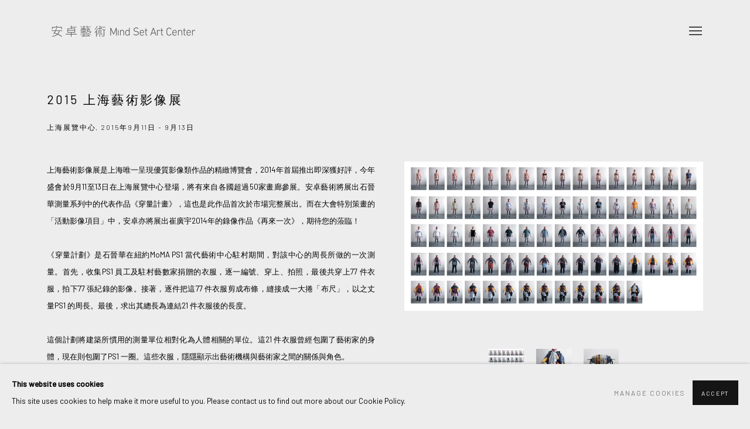

--- FILE ---
content_type: text/html; charset=utf-8
request_url: https://www.art-msac.com/art-fairs/17-2015/
body_size: 10236
content:



                        
    <!DOCTYPE html>
    <!-- Site by Artlogic - https://artlogic.net -->
    <html lang="zh">
        <head>
            <meta charset="utf-8">
            <title>Art fair: 2015 上海藝術影像展 | 安卓藝術</title>
        <meta property="og:site_name" content="安卓藝術" />
        <meta property="og:title" content="Art fair: 2015 上海藝術影像展" />
        <meta property="og:description" content="上海藝術影像展是上海唯一呈現優質影像類作品的精緻博覽會， 2014年首屆推出即深獲好評， 今年盛會於9月11至13日在上海展覽中心登場， 將有來自各國超過50家畫廊參展。 安卓藝術將展出石晉華測量系列中的代表作品《穿量計畫》， 這也是此作品首次於市場完整展出。而在大會特別策畫的「 活動影像項目」中，安卓亦將展出崔廣宇2014年的錄像作品《 再來一次》， 期待您的蒞臨！ 《穿量計劃》是石晉華在紐約MoMA PS1 當代藝術中心駐村期間，對該中心的周長所做的一次測量。首先，收集PS1 員工及駐村藝數家捐贈的衣服，逐一編號、穿上、拍照，最後共穿上77 件衣服，拍下77 張紀錄的影像。接著，逐件把這77 件衣服剪成布條，縫接成一大捲「布尺」，以之丈量PS1 的周長。最後，求出其總長為連結21 件衣服後的長度。 這個計劃將建築所慣用的測量單位相對化為人體相關的單位。這21 件衣服曾經包圍了藝術家的身體，現在則包圍了PS1 一圈。這些衣服，隱隱顯示出藝術機構與藝術家之間的關係與角色。" />
        <meta property="og:image" content="https://artlogic-res.cloudinary.com/w_500,h_500,c_fill,f_auto,fl_lossy,q_auto/ws-artlogicwebsite0319/usr/library/images/main/events/17/02_1-77.jpg" />
        <meta property="og:image:width" content="500" />
        <meta property="og:image:height" content="500" />
        <meta property="twitter:card" content="summary_large_image">
        <meta property="twitter:url" content="https://www.art-msac.com/art-fairs/17-2015/">
        <meta property="twitter:title" content="Art fair: 2015 上海藝術影像展">
        <meta property="twitter:description" content="上海藝術影像展是上海唯一呈現優質影像類作品的精緻博覽會， 2014年首屆推出即深獲好評， 今年盛會於9月11至13日在上海展覽中心登場， 將有來自各國超過50家畫廊參展。 安卓藝術將展出石晉華測量系列中的代表作品《穿量計畫》， 這也是此作品首次於市場完整展出。而在大會特別策畫的「 活動影像項目」中，安卓亦將展出崔廣宇2014年的錄像作品《 再來一次》， 期待您的蒞臨！ 《穿量計劃》是石晉華在紐約MoMA PS1 當代藝術中心駐村期間，對該中心的周長所做的一次測量。首先，收集PS1 員工及駐村藝數家捐贈的衣服，逐一編號、穿上、拍照，最後共穿上77 件衣服，拍下77 張紀錄的影像。接著，逐件把這77 件衣服剪成布條，縫接成一大捲「布尺」，以之丈量PS1 的周長。最後，求出其總長為連結21 件衣服後的長度。 這個計劃將建築所慣用的測量單位相對化為人體相關的單位。這21 件衣服曾經包圍了藝術家的身體，現在則包圍了PS1 一圈。這些衣服，隱隱顯示出藝術機構與藝術家之間的關係與角色。">
        <meta property="twitter:text:description" content="上海藝術影像展是上海唯一呈現優質影像類作品的精緻博覽會， 2014年首屆推出即深獲好評， 今年盛會於9月11至13日在上海展覽中心登場， 將有來自各國超過50家畫廊參展。 安卓藝術將展出石晉華測量系列中的代表作品《穿量計畫》， 這也是此作品首次於市場完整展出。而在大會特別策畫的「 活動影像項目」中，安卓亦將展出崔廣宇2014年的錄像作品《 再來一次》， 期待您的蒞臨！ 《穿量計劃》是石晉華在紐約MoMA PS1 當代藝術中心駐村期間，對該中心的周長所做的一次測量。首先，收集PS1 員工及駐村藝數家捐贈的衣服，逐一編號、穿上、拍照，最後共穿上77 件衣服，拍下77 張紀錄的影像。接著，逐件把這77 件衣服剪成布條，縫接成一大捲「布尺」，以之丈量PS1 的周長。最後，求出其總長為連結21 件衣服後的長度。 這個計劃將建築所慣用的測量單位相對化為人體相關的單位。這21 件衣服曾經包圍了藝術家的身體，現在則包圍了PS1 一圈。這些衣服，隱隱顯示出藝術機構與藝術家之間的關係與角色。">
        <meta property="twitter:image" content="https://artlogic-res.cloudinary.com/w_500,h_500,c_fill,f_auto,fl_lossy,q_auto/ws-artlogicwebsite0319/usr/library/images/main/events/17/02_1-77.jpg">
        <link rel="canonical" href="https://www.art-msac.com/zh/art-fairs/17-2015/" />
        <meta name="google" content="notranslate" />
            <meta name="description" content="上海藝術影像展是上海唯一呈現優質影像類作品的精緻博覽會， 2014年首屆推出即深獲好評， 今年盛會於9月11至13日在上海展覽中心登場， 將有來自各國超過50家畫廊參展。 安卓藝術將展出石晉華測量系列中的代表作品《穿量計畫》， 這也是此作品首次於市場完整展出。而在大會特別策畫的「 活動影像項目」中，安卓亦將展出崔廣宇2014年的錄像作品《 再來一次》， 期待您的蒞臨！ 《穿量計劃》是石晉華在紐約MoMA PS1 當代藝術中心駐村期間，對該中心的周長所做的一次測量。首先，收集PS1 員工及駐村藝數家捐贈的衣服，逐一編號、穿上、拍照，最後共穿上77 件衣服，拍下77 張紀錄的影像。接著，逐件把這77 件衣服剪成布條，縫接成一大捲「布尺」，以之丈量PS1 的周長。最後，求出其總長為連結21 件衣服後的長度。 這個計劃將建築所慣用的測量單位相對化為人體相關的單位。這21 件衣服曾經包圍了藝術家的身體，現在則包圍了PS1 一圈。這些衣服，隱隱顯示出藝術機構與藝術家之間的關係與角色。" />
            <meta name="publication_date" content="2021-05-27 05:44:35" />
            <meta name="generator" content="Artlogic CMS - https://artlogic.net" />
            
            <meta name="accessibility_version" content="1.1"/>
            
            
                <meta name="viewport" content="width=device-width, minimum-scale=0.5, initial-scale=1.0" />

            

<link rel="icon" href="/usr/images/preferences/1624432838.ico" type="image/x-icon" />
<link rel="shortcut icon" href="/usr/images/preferences/1624432838.ico" type="image/x-icon" />

<meta name="application-name" content="安卓藝術"/>
<meta name="msapplication-TileColor" content="#ffffff"/>
            
            <link rel="alternate" hreflang="zh" href="https://www.art-msac.com/art-fairs/17-2015/" />
<link rel="alternate" hreflang="en" href="https://www.art-msac.com/en/art-fairs/17-2015/" />
            
                <link rel="stylesheet" media="print" href="/lib/g/2.0/styles/print.css">
                <link rel="stylesheet" media="print" href="/styles/print.css">

            <script>
            (window.Promise && window.Array.prototype.find) || document.write('<script src="/lib/js/polyfill/polyfill_es6.min.js"><\/script>');
            </script>


            
		<link data-context="helper" rel="stylesheet" type="text/css" href="/lib/webfonts/font-awesome/font-awesome-4.6.3/css/font-awesome.min.css?c=27042050002205&g=20ad6f07ba075bfcc0e5e42c2c1d1f70"/>
		<link data-context="helper" rel="stylesheet" type="text/css" href="/lib/archimedes/styles/archimedes-frontend-core.css?c=27042050002205&g=20ad6f07ba075bfcc0e5e42c2c1d1f70"/>
		<link data-context="helper" rel="stylesheet" type="text/css" href="/lib/archimedes/styles/accessibility.css?c=27042050002205&g=20ad6f07ba075bfcc0e5e42c2c1d1f70"/>
		<link data-context="helper" rel="stylesheet" type="text/css" href="/lib/jquery/1.12.4/plugins/jquery.archimedes-frontend-core-plugins-0.1.css?c=27042050002205&g=20ad6f07ba075bfcc0e5e42c2c1d1f70"/>
		<link data-context="helper" rel="stylesheet" type="text/css" href="/lib/jquery/1.12.4/plugins/fancybox-2.1.3/jquery.fancybox.css?c=27042050002205&g=20ad6f07ba075bfcc0e5e42c2c1d1f70"/>
		<link data-context="helper" rel="stylesheet" type="text/css" href="/lib/jquery/1.12.4/plugins/fancybox-2.1.3/jquery.fancybox.artlogic.css?c=27042050002205&g=20ad6f07ba075bfcc0e5e42c2c1d1f70"/>
		<link data-context="helper" rel="stylesheet" type="text/css" href="/lib/jquery/1.12.4/plugins/slick-1.8.1/slick.css?c=27042050002205&g=20ad6f07ba075bfcc0e5e42c2c1d1f70"/>
		<link data-context="helper" rel="stylesheet" type="text/css" href="/lib/jquery/plugins/roomview/1.0/jquery.roomview.1.0.css?c=27042050002205&g=20ad6f07ba075bfcc0e5e42c2c1d1f70"/>
		<link data-context="helper" rel="stylesheet" type="text/css" href="/lib/jquery/plugins/pageload/1.1/jquery.pageload.1.1.css?c=27042050002205&g=20ad6f07ba075bfcc0e5e42c2c1d1f70"/>
		<link data-context="helper" rel="stylesheet" type="text/css" href="/lib/jquery/plugins/augmented_reality/1.0/jquery.augmented_reality.1.0.css?c=27042050002205&g=20ad6f07ba075bfcc0e5e42c2c1d1f70"/>
		<link data-context="helper" rel="stylesheet" type="text/css" href="/core/dynamic_base.css?c=27042050002205&g=20ad6f07ba075bfcc0e5e42c2c1d1f70"/>
		<link data-context="helper" rel="stylesheet" type="text/css" href="/core/dynamic_main.css?c=27042050002205&g=20ad6f07ba075bfcc0e5e42c2c1d1f70"/>
		<link data-context="helper" rel="stylesheet" type="text/css" href="/core/user_custom.css?c=27042050002205&g=20ad6f07ba075bfcc0e5e42c2c1d1f70"/>
		<link data-context="helper" rel="stylesheet" type="text/css" href="/core/dynamic_responsive.css?c=27042050002205&g=20ad6f07ba075bfcc0e5e42c2c1d1f70"/>
		<link data-context="helper" rel="stylesheet" type="text/css" href="/lib/webfonts/artlogic-site-icons/artlogic-site-icons-1.0/artlogic-site-icons.css?c=27042050002205&g=20ad6f07ba075bfcc0e5e42c2c1d1f70"/>
		<link data-context="helper" rel="stylesheet" type="text/css" href="/lib/jquery/plugins/plyr/3.5.10/plyr.css?c=27042050002205&g=20ad6f07ba075bfcc0e5e42c2c1d1f70"/>
		<link data-context="helper" rel="stylesheet" type="text/css" href="/lib/styles/fouc_prevention.css?c=27042050002205&g=20ad6f07ba075bfcc0e5e42c2c1d1f70"/>
<!-- add crtical css to improve performance -->
		<script data-context="helper"  src="/lib/jquery/1.12.4/jquery-1.12.4.min.js?c=27042050002205&g=20ad6f07ba075bfcc0e5e42c2c1d1f70"></script>
		<script data-context="helper" defer src="/lib/g/2.0/scripts/webpack_import_helpers.js?c=27042050002205&g=20ad6f07ba075bfcc0e5e42c2c1d1f70"></script>
		<script data-context="helper" defer src="/lib/jquery/1.12.4/plugins/jquery.browser.min.js?c=27042050002205&g=20ad6f07ba075bfcc0e5e42c2c1d1f70"></script>
		<script data-context="helper" defer src="/lib/jquery/1.12.4/plugins/jquery.easing.min.js?c=27042050002205&g=20ad6f07ba075bfcc0e5e42c2c1d1f70"></script>
		<script data-context="helper" defer src="/lib/jquery/1.12.4/plugins/jquery.archimedes-frontend-core-plugins-0.1.js?c=27042050002205&g=20ad6f07ba075bfcc0e5e42c2c1d1f70"></script>
		<script data-context="helper" defer src="/lib/jquery/1.12.4/plugins/jquery.fitvids.js?c=27042050002205&g=20ad6f07ba075bfcc0e5e42c2c1d1f70"></script>
		<script data-context="helper" defer src="/core/dynamic.js?c=27042050002205&g=20ad6f07ba075bfcc0e5e42c2c1d1f70"></script>
		<script data-context="helper" defer src="/lib/archimedes/scripts/archimedes-frontend-core.js?c=27042050002205&g=20ad6f07ba075bfcc0e5e42c2c1d1f70"></script>
		<script data-context="helper" defer src="/lib/archimedes/scripts/archimedes-frontend-modules.js?c=27042050002205&g=20ad6f07ba075bfcc0e5e42c2c1d1f70"></script>
		<script data-context="helper" type="module"  traceurOptions="--async-functions" src="/lib/g/2.0/scripts/galleries_js_loader__mjs.js?c=27042050002205&g=20ad6f07ba075bfcc0e5e42c2c1d1f70"></script>
		<script data-context="helper" defer src="/lib/g/2.0/scripts/feature_panels.js?c=27042050002205&g=20ad6f07ba075bfcc0e5e42c2c1d1f70"></script>
		<script data-context="helper" defer src="/lib/g/themes/aspect/2.0/scripts/script.js?c=27042050002205&g=20ad6f07ba075bfcc0e5e42c2c1d1f70"></script>
		<script data-context="helper" defer src="/lib/archimedes/scripts/recaptcha.js?c=27042050002205&g=20ad6f07ba075bfcc0e5e42c2c1d1f70"></script>
            
            

            
                


    <script>
        function get_cookie_preference(category) {
            result = false;
            try {
                var cookie_preferences = localStorage.getItem('cookie_preferences') || "";
                if (cookie_preferences) {
                    cookie_preferences = JSON.parse(cookie_preferences);
                    if (cookie_preferences.date) {
                        var expires_on = new Date(cookie_preferences.date);
                        expires_on.setDate(expires_on.getDate() + 365);
                        console.log('cookie preferences expire on', expires_on.toISOString());
                        var valid = expires_on > new Date();
                        if (valid && cookie_preferences.hasOwnProperty(category) && cookie_preferences[category]) {
                            result = true;
                        }
                    }
                }
            }
            catch(e) {
                console.warn('get_cookie_preference() failed');
                return result;
            }
            return result;
        }

        window.google_analytics_init = function(page){
            var collectConsent = true;
            var useConsentMode = false;
            var analyticsProperties = ['UA-195209602-28'];
            var analyticsCookieType = 'statistics';
            var disableGa = false;
            var sendToArtlogic = true;
            var artlogicProperties = {
                'UA': 'UA-157296318-1',
                'GA': 'G-GLQ6WNJKR5',
            };

            analyticsProperties = analyticsProperties.concat(Object.values(artlogicProperties));

            var uaAnalyticsProperties = analyticsProperties.filter((p) => p.startsWith('UA-'));
            var ga4AnalyticsProperties = analyticsProperties.filter((p) => p.startsWith('G-')).concat(analyticsProperties.filter((p) => p.startsWith('AW-')));

            if (collectConsent) {
                disableGa = !get_cookie_preference(analyticsCookieType);

                for (var i=0; i < analyticsProperties.length; i++){
                    var key = 'ga-disable-' + analyticsProperties[i];

                    window[key] = disableGa;
                }

                if (disableGa) {
                    if (document.cookie.length) {
                        var cookieList = document.cookie.split(/; */);

                        for (var i=0; i < cookieList.length; i++) {
                            var splitCookie = cookieList[i].split('='); //this.split('=');

                            if (splitCookie[0].indexOf('_ga') == 0 || splitCookie[0].indexOf('_gid') == 0 || splitCookie[0].indexOf('__utm') == 0) {
                                //h.deleteCookie(splitCookie[0]);
                                var domain = location.hostname;
                                var cookie_name = splitCookie[0];
                                document.cookie =
                                    cookie_name + "=" + ";path=/;domain="+domain+";expires=Thu, 01 Jan 1970 00:00:01 GMT";
                                // now delete the version without a subdomain
                                domain = domain.split('.');
                                domain.shift();
                                domain = domain.join('.');
                                document.cookie =
                                    cookie_name + "=" + ";path=/;domain="+domain+";expires=Thu, 01 Jan 1970 00:00:01 GMT";
                            }
                        }
                    }
                }
            }

            if (uaAnalyticsProperties.length) {
                (function(i,s,o,g,r,a,m){i['GoogleAnalyticsObject']=r;i[r]=i[r]||function(){
                (i[r].q=i[r].q||[]).push(arguments)},i[r].l=1*new Date();a=s.createElement(o),
                m=s.getElementsByTagName(o)[0];a.async=1;a.src=g;m.parentNode.insertBefore(a,m)
                })(window,document,'script','//www.google-analytics.com/analytics.js','ga');


                if (!disableGa) {
                    var anonymizeIps = false;

                    for (var i=0; i < uaAnalyticsProperties.length; i++) {
                        var propertyKey = '';

                        if (i > 0) {
                            propertyKey = 'tracker' + String(i + 1);
                        }

                        var createArgs = [
                            'create',
                            uaAnalyticsProperties[i],
                            'auto',
                        ];

                        if (propertyKey) {
                            createArgs.push({'name': propertyKey});
                        }

                        ga.apply(null, createArgs);

                        if (anonymizeIps) {
                            ga('set', 'anonymizeIp', true);
                        }

                        var pageViewArgs = [
                            propertyKey ? propertyKey + '.send' : 'send',
                            'pageview'
                        ]

                        if (page) {
                            pageViewArgs.push(page)
                        }

                        ga.apply(null, pageViewArgs);
                    }

                    if (sendToArtlogic) {
                        ga('create', 'UA-157296318-1', 'auto', {'name': 'artlogic_tracker'});

                        if (anonymizeIps) {
                            ga('set', 'anonymizeIp', true);
                        }

                        var pageViewArgs = [
                            'artlogic_tracker.send',
                            'pageview'
                        ]

                        if (page) {
                            pageViewArgs.push(page)
                        }

                        ga.apply(null, pageViewArgs);
                    }
                }
            }

            if (ga4AnalyticsProperties.length) {
                if (!disableGa || useConsentMode) {
                    (function(d, script) {
                        script = d.createElement('script');
                        script.type = 'text/javascript';
                        script.async = true;
                        script.src = 'https://www.googletagmanager.com/gtag/js?id=' + ga4AnalyticsProperties[0];
                        d.getElementsByTagName('head')[0].appendChild(script);
                    }(document));

                    window.dataLayer = window.dataLayer || [];
                    window.gtag = function (){dataLayer.push(arguments);}
                    window.gtag('js', new Date());

                    if (useConsentMode) {
                        gtag('consent', 'default', {
                            'ad_storage': 'denied',
                            'analytics_storage': 'denied',
                            'functionality_storage': 'denied',
                            'personalization_storage': 'denied',
                            'security': 'denied',
                        });

                        if (disableGa) {
                            // If this has previously been granted, it will need set back to denied (ie on cookie change)
                            gtag('consent', 'update', {
                                'analytics_storage': 'denied',
                            });
                        } else {
                            gtag('consent', 'update', {
                                'analytics_storage': 'granted',
                            });
                        }
                    }

                    for (var i=0; i < ga4AnalyticsProperties.length; i++) {
                        window.gtag('config', ga4AnalyticsProperties[i]);
                    }

                }
            }
        }

        var waitForPageLoad = true;

        if (waitForPageLoad) {
            window.addEventListener('load', function() {
                window.google_analytics_init();
                window.archimedes.archimedes_core.analytics.init();
            });
        } else {
            window.google_analytics_init();
        }
    </script>

            
            
            
            <noscript> 
                <style>
                    body {
                        opacity: 1 !important;
                    }
                </style>
            </noscript>
        </head>
        
        
        
        <body class="section-art-fairs page-art-fairs site-responsive responsive-top-size-1023 responsive-nav-slide-nav responsive-nav-side-position-fullscreen responsive-layout-forced-lists responsive-layout-forced-image-lists responsive-layout-forced-tile-lists language-zh analytics-track-all-links site-lib-version-2-0 scroll_sub_nav_enabled responsive_src_image_sizing hero_heading_title_position_overlay artworks_detail_ar_enabled page-param-17-2015 page-param-id-17 page-param-type-event_id  layout-fixed-header site-type-template pageload-ajax-navigation-active layout-animation-enabled layout-lazyload-enabled" data-viewport-width="1024" data-site-name="artlogicwebsite0319" data-connected-db-name="mindset" data-pathname="/art-fairs/17-2015/"
    style="opacity: 0;"

>
            <script>document.getElementsByTagName('body')[0].className+=' browser-js-enabled';</script>
            


            
            






        <div id="responsive_slide_nav_content_wrapper">

    <div id="container">

        
    


    <div class="header-fixed-wrapper">
    <header id="header" class="clearwithin header_fixed header_transparent header_hide_border  ">
        <div class="inner clearwithin">

            


<div id="logo" class=" user-custom-logo-image"><a href="/">安卓藝術</a></div>


            
                <div id="skiplink-container">
                    <div>
                        <a href="#main_content" class="skiplink">Skip to main content</a>
                    </div>
                </div>
            
        
            <div class="header-ui-wrapper">

                    <div id="responsive_slide_nav_wrapper" class="mobile_menu_align_center" data-nav-items-animation-delay>
                        <div id="responsive_slide_nav_wrapper_inner" data-responsive-top-size=responsive_nav_always_enabled>
                        
                            <nav id="top_nav" aria-label="Main site" class="navigation noprint clearwithin">
                                
<div id="top_nav_reveal" class="hidden"><ul><li><a href="#" role="button" aria-label="Close">Menu</a></li></ul></div>

        <ul class="topnav">
		<li class="topnav-filepath-about topnav-label- topnav-id-26"><a href="/about/" aria-label="Link to 安卓藝術 關於安卓 page">關於安卓</a></li>
		<li class="topnav-filepath-news topnav-label- topnav-id-15"><a href="/news/" aria-label="Link to 安卓藝術 最新消息 page">最新消息</a></li>
		<li class="topnav-filepath-artists topnav-label- topnav-id-11"><a href="/artists/" aria-label="Link to 安卓藝術 藝術家 page">藝術家</a></li>
		<li class="topnav-filepath-exhibitions topnav-label- topnav-id-13"><a href="/exhibitions/" aria-label="Link to 安卓藝術 展覽 page">展覽</a></li>
		<li class="topnav-filepath-art-fairs topnav-label- topnav-id-23 active"><a href="/art-fairs/" aria-label="Link to 安卓藝術 博覽會 page (current nav item)">博覽會</a></li>
		<li class="topnav-filepath-video topnav-label- topnav-id-19"><a href="/video/" aria-label="Link to 安卓藝術 影片 page">影片</a></li>
		<li class="topnav-filepath-publications topnav-label- topnav-id-16"><a href="/publications/" aria-label="Link to 安卓藝術 出版品 page">出版品</a></li>
		<li class="topnav-filepath-contact topnav-label- topnav-id-20 last"><a href="/contact/" aria-label="Link to 安卓藝術 聯繫我們 page">聯繫我們</a></li>
	</ul>


                                
                                

    <div id="topnav_translations" class="navigation noprint clearwithin">
        <ul>
            
            <li  class="lang_nav_zh active"  data-language="zh"><a aria-label="Translate site to 繁體 (Chinese (Traditional))" href="/art-fairs/17-2015/" class="no_proxy_dir_rewrite">繁體</a></li>
                
                <li  class="lang_nav_en "   data-language="zh"><a aria-label="Translate site to EN (English)" href="/en/art-fairs/17-2015/" class="no_proxy_dir_rewrite">EN</a></li>
        </ul>
    </div>


                                
                                    <div id="topnav_search" class="header_quick_search noprint">
                                        <form method="get" action="/search/" id="topnav_search_form">
                                            <input id="topnav_search_field" type="text" class="header_quicksearch_field inputField" aria-label="Search" data-default-value="搜索" value="" name="search" />
                                                <a href="javascript:void(0)" id="topnav_search_btn" class="header_quicksearch_btn link" aria-label="Submit search" role="button"><i class="quicksearch-icon"></i></a>
                                            <input type="submit" class="nojsSubmit" aria-label="Submit search" value="Go" style="display: none;" />
                                        </form>
                                    </div>
                            </nav>
                        
                        </div>
                    </div>
                

                <div class="header-icons-wrapper ">
                    
                    
                        <div id="header_quick_search" class="header_quick_search noprint header_quick_search_reveal">
                            <form method="get" action="/search/" id="header_quicksearch_form">
                                <input id="header_quicksearch_field" type="text" class="header_quicksearch_field inputField" aria-label="Submit" data-default-value="搜索" value="" name="search" placeholder="搜索" />
                                <a href="javascript:void(0)" id="header_quicksearch_btn" class="header_quicksearch_btn link" aria-label="Submit search"><i class="quicksearch-icon"></i></a>
                                <input type="submit" class="nojsSubmit" value="Go" aria-label="Submit search" style="display: none;" />
                            </form>
                        </div>


                    
     
                        <div id="slide_nav_reveal" tabindex="0" role="button">Menu</div>
                </div>
                
                

                

    <div id="translations_nav" class="navigation noprint clearwithin">
        <ul>
            
            <li  class="lang_nav_zh active"  data-language="zh"><a aria-label="Translate site to 繁體 (Chinese (Traditional))" href="/art-fairs/17-2015/" class="no_proxy_dir_rewrite">繁體</a></li>
                
                <li  class="lang_nav_en "   data-language="zh"><a aria-label="Translate site to EN (English)" href="/en/art-fairs/17-2015/" class="no_proxy_dir_rewrite">EN</a></li>
        </ul>
    </div>


                

                
            </div>
        </div>
        



    </header>
    </div>



        

        <div id="main_content" role="main" class="clearwithin">
            <!--contentstart-->
            









    <div class="event">
        

<div class="subsection-event-detail-page subsection-wrapper record-page-content-combined layout-no-subnav record-content-content record-content-selected-artists  ">


        


        <div class="event-header heading_wrapper clearwithin">
            <h1 class=" has_subtitle" data-onclick-url="/art-fairs/17/"><span class="h1_heading">2015 上海藝術影像展</span></h1>

                <div class="subtitle has_subnav">
                    上海展覽中心, <span class="subtitle_date">2015年9月11日 - 9月13日&nbsp;</span>
                </div>





        </div>


    


    <div id="content" class="content_alt clearwithin">

        <div class="scroll_section_container scroll_section_hide_first_heading">
            
                
                    <section id="scroll_section_overview"
                         class="scroll_section scroll_section_overview"
                         data-subsection-type="overview"
                         tabindex=-1 aria-label="Overview">
                            <div class="scroll_section_header">
                                <div class="subheading" role="heading" aria-level="2">
                                    <span>介紹</span></div>
                            </div>
                        

<div class="subsection-overview clearwithin">

    

        <div  class="sidebar clearwithin">
                




    
        <div id="ig_slideshow_container" class="ig_slideshow_container" style="">
            <div id="ig_slideshow" style="" data-cycle-custom-settings="{}">
                
                    
                    <div class="item " data-rel="<div class=''><p>&#31359;&#37327;&#35336;&#30059;<br />Clothing Project</p><p>2004-2008<br /><br /></p></div>" style="">
                        <span class="image" style=""><span style="">
                                    <a href="https://artlogic-res.cloudinary.com/w_2400,h_2400,c_limit,f_auto,fl_lossy,q_auto/ws-artlogicwebsite0319/usr/library/images/main/events/17/02_1-77.jpg" class="image_popup" data-fancybox-group="groupNone" data-fancybox-title="<p>&#31359;&#37327;&#35336;&#30059;<br />Clothing Project</p><p>2004-2008<br />A. &#31359;&#34915;&#36942;&#31243;&#24433;&#20687; x 77 (38.3 x 26.5 cm)&#12288;&#12288;&#12288;<br />B. &#24067;&#32361;&#28414;&#31570;&#24433;&#20687; x 1 (133.5 x 155 cm)&#12288;&#12288;&#12288;<br />C. &#25991;&#23383;&#25991;&#20214; x 1 (42 x 29.7 cm)&#12288;<br />D. &#28204;&#37327;&#22577;&#21578; x 1 (42 x 29.7 cm)&#12288;<br />E. &#37636;&#20687;&#25991;&#20214; x 1 (15m 32s)</p>">
                                        <span class="screen-reader-only">Open a larger version of the following image in a popup:</span>
                                <img src="https://artlogic-res.cloudinary.com/w_1600,h_1600,c_limit,f_auto,fl_lossy,q_auto/ws-artlogicwebsite0319/usr/library/images/main/events/17/02_1-77.jpg"  data-responsive-src="{'750': 'https://artlogic-res.cloudinary.com/w_750,c_limit,f_auto,fl_lossy,q_auto/ws-artlogicwebsite0319/usr/library/images/main/events/17/02_1-77.jpg', '850': 'https://artlogic-res.cloudinary.com/w_850,c_limit,f_auto,fl_lossy,q_auto/ws-artlogicwebsite0319/usr/library/images/main/events/17/02_1-77.jpg', '2400': 'https://artlogic-res.cloudinary.com/w_2400,c_limit,f_auto,fl_lossy,q_auto/ws-artlogicwebsite0319/usr/library/images/main/events/17/02_1-77.jpg', '1600': 'https://artlogic-res.cloudinary.com/w_1600,c_limit,f_auto,fl_lossy,q_auto/ws-artlogicwebsite0319/usr/library/images/main/events/17/02_1-77.jpg', '1200': 'https://artlogic-res.cloudinary.com/w_1200,c_limit,f_auto,fl_lossy,q_auto/ws-artlogicwebsite0319/usr/library/images/main/events/17/02_1-77.jpg', '345': 'https://artlogic-res.cloudinary.com/w_345,c_limit,f_auto,fl_lossy,q_auto/ws-artlogicwebsite0319/usr/library/images/main/events/17/02_1-77.jpg', '470': 'https://artlogic-res.cloudinary.com/w_470,c_limit,f_auto,fl_lossy,q_auto/ws-artlogicwebsite0319/usr/library/images/main/events/17/02_1-77.jpg', '3000': 'https://artlogic-res.cloudinary.com/w_3000,c_limit,f_auto,fl_lossy,q_auto/ws-artlogicwebsite0319/usr/library/images/main/events/17/02_1-77.jpg', '650': 'https://artlogic-res.cloudinary.com/w_650,c_limit,f_auto,fl_lossy,q_auto/ws-artlogicwebsite0319/usr/library/images/main/events/17/02_1-77.jpg', '2600': 'https://artlogic-res.cloudinary.com/w_2600,c_limit,f_auto,fl_lossy,q_auto/ws-artlogicwebsite0319/usr/library/images/main/events/17/02_1-77.jpg', '2800': 'https://artlogic-res.cloudinary.com/w_2800,c_limit,f_auto,fl_lossy,q_auto/ws-artlogicwebsite0319/usr/library/images/main/events/17/02_1-77.jpg', '1400': 'https://artlogic-res.cloudinary.com/w_1400,c_limit,f_auto,fl_lossy,q_auto/ws-artlogicwebsite0319/usr/library/images/main/events/17/02_1-77.jpg', '1000': 'https://artlogic-res.cloudinary.com/w_1000,c_limit,f_auto,fl_lossy,q_auto/ws-artlogicwebsite0319/usr/library/images/main/events/17/02_1-77.jpg'}" alt="&#31359;&#37327;&#35336;&#30059; Clothing Project 2004-2008"  />
                                    </a>
                        </span></span>
                    </div>
                    
                    <div class="item " data-rel="<div class=''><p>&#31359;&#37327;&#35336;&#30059;<br />Clothing Project</p><p>2004-2008<br /><br /></p></div>" style="">
                        <span class="image" style=""><span style="">
                                    <a href="https://artlogic-res.cloudinary.com/w_2400,h_2400,c_limit,f_auto,fl_lossy,q_auto/ws-artlogicwebsite0319/usr/library/images/main/events/17/03_clothing-project_77.jpg" class="image_popup" data-fancybox-group="groupNone" data-fancybox-title="">
                                        <span class="screen-reader-only">Open a larger version of the following image in a popup:</span>
                                <img src="https://artlogic-res.cloudinary.com/w_1600,h_1600,c_limit,f_auto,fl_lossy,q_auto/ws-artlogicwebsite0319/usr/library/images/main/events/17/03_clothing-project_77.jpg"  data-responsive-src="{'750': 'https://artlogic-res.cloudinary.com/w_750,c_limit,f_auto,fl_lossy,q_auto/ws-artlogicwebsite0319/usr/library/images/main/events/17/03_clothing-project_77.jpg', '850': 'https://artlogic-res.cloudinary.com/w_850,c_limit,f_auto,fl_lossy,q_auto/ws-artlogicwebsite0319/usr/library/images/main/events/17/03_clothing-project_77.jpg', '2400': 'https://artlogic-res.cloudinary.com/w_2400,c_limit,f_auto,fl_lossy,q_auto/ws-artlogicwebsite0319/usr/library/images/main/events/17/03_clothing-project_77.jpg', '1600': 'https://artlogic-res.cloudinary.com/w_1600,c_limit,f_auto,fl_lossy,q_auto/ws-artlogicwebsite0319/usr/library/images/main/events/17/03_clothing-project_77.jpg', '1200': 'https://artlogic-res.cloudinary.com/w_1200,c_limit,f_auto,fl_lossy,q_auto/ws-artlogicwebsite0319/usr/library/images/main/events/17/03_clothing-project_77.jpg', '345': 'https://artlogic-res.cloudinary.com/w_345,c_limit,f_auto,fl_lossy,q_auto/ws-artlogicwebsite0319/usr/library/images/main/events/17/03_clothing-project_77.jpg', '470': 'https://artlogic-res.cloudinary.com/w_470,c_limit,f_auto,fl_lossy,q_auto/ws-artlogicwebsite0319/usr/library/images/main/events/17/03_clothing-project_77.jpg', '3000': 'https://artlogic-res.cloudinary.com/w_3000,c_limit,f_auto,fl_lossy,q_auto/ws-artlogicwebsite0319/usr/library/images/main/events/17/03_clothing-project_77.jpg', '650': 'https://artlogic-res.cloudinary.com/w_650,c_limit,f_auto,fl_lossy,q_auto/ws-artlogicwebsite0319/usr/library/images/main/events/17/03_clothing-project_77.jpg', '2600': 'https://artlogic-res.cloudinary.com/w_2600,c_limit,f_auto,fl_lossy,q_auto/ws-artlogicwebsite0319/usr/library/images/main/events/17/03_clothing-project_77.jpg', '2800': 'https://artlogic-res.cloudinary.com/w_2800,c_limit,f_auto,fl_lossy,q_auto/ws-artlogicwebsite0319/usr/library/images/main/events/17/03_clothing-project_77.jpg', '1400': 'https://artlogic-res.cloudinary.com/w_1400,c_limit,f_auto,fl_lossy,q_auto/ws-artlogicwebsite0319/usr/library/images/main/events/17/03_clothing-project_77.jpg', '1000': 'https://artlogic-res.cloudinary.com/w_1000,c_limit,f_auto,fl_lossy,q_auto/ws-artlogicwebsite0319/usr/library/images/main/events/17/03_clothing-project_77.jpg'}" alt="&#31359;&#37327;&#35336;&#30059; Clothing Project 2004-2008"  />
                                    </a>
                        </span></span>
                    </div>
                    
                    <div class="item " data-rel="<div class=''><p>&#31359;&#37327;&#35336;&#30059;<br />Clothing Project</p><p>2004-2008<br /><br /></p></div>" style="">
                        <span class="image" style=""><span style="">
                                    <a href="https://artlogic-res.cloudinary.com/w_2400,h_2400,c_limit,f_auto,fl_lossy,q_auto/ws-artlogicwebsite0319/usr/library/images/main/events/17/04_clothing-project_-.jpg" class="image_popup" data-fancybox-group="groupNone" data-fancybox-title="<p>&#31359;&#37327;&#35336;&#30059;<br />Clothing Project</p><p>2004-2008<br />A. &#31359;&#34915;&#36942;&#31243;&#24433;&#20687; x 77 (38.3 x 26.5 cm)&#12288;&#12288;&#12288;<br />B. &#24067;&#32361;&#28414;&#31570;&#24433;&#20687; x 1 (133.5 x 155 cm)&#12288;&#12288;&#12288;<br />C. &#25991;&#23383;&#25991;&#20214; x 1 (42 x 29.7 cm)&#12288;<br />D. &#28204;&#37327;&#22577;&#21578; x 1 (42 x 29.7 cm)&#12288;<br />E. &#37636;&#20687;&#25991;&#20214; x 1 (15m 32s)</p>">
                                        <span class="screen-reader-only">Open a larger version of the following image in a popup:</span>
                                <img src="https://artlogic-res.cloudinary.com/w_1600,h_1600,c_limit,f_auto,fl_lossy,q_auto/ws-artlogicwebsite0319/usr/library/images/main/events/17/04_clothing-project_-.jpg"  data-responsive-src="{'750': 'https://artlogic-res.cloudinary.com/w_750,c_limit,f_auto,fl_lossy,q_auto/ws-artlogicwebsite0319/usr/library/images/main/events/17/04_clothing-project_-.jpg', '850': 'https://artlogic-res.cloudinary.com/w_850,c_limit,f_auto,fl_lossy,q_auto/ws-artlogicwebsite0319/usr/library/images/main/events/17/04_clothing-project_-.jpg', '2400': 'https://artlogic-res.cloudinary.com/w_2400,c_limit,f_auto,fl_lossy,q_auto/ws-artlogicwebsite0319/usr/library/images/main/events/17/04_clothing-project_-.jpg', '1600': 'https://artlogic-res.cloudinary.com/w_1600,c_limit,f_auto,fl_lossy,q_auto/ws-artlogicwebsite0319/usr/library/images/main/events/17/04_clothing-project_-.jpg', '1200': 'https://artlogic-res.cloudinary.com/w_1200,c_limit,f_auto,fl_lossy,q_auto/ws-artlogicwebsite0319/usr/library/images/main/events/17/04_clothing-project_-.jpg', '345': 'https://artlogic-res.cloudinary.com/w_345,c_limit,f_auto,fl_lossy,q_auto/ws-artlogicwebsite0319/usr/library/images/main/events/17/04_clothing-project_-.jpg', '470': 'https://artlogic-res.cloudinary.com/w_470,c_limit,f_auto,fl_lossy,q_auto/ws-artlogicwebsite0319/usr/library/images/main/events/17/04_clothing-project_-.jpg', '3000': 'https://artlogic-res.cloudinary.com/w_3000,c_limit,f_auto,fl_lossy,q_auto/ws-artlogicwebsite0319/usr/library/images/main/events/17/04_clothing-project_-.jpg', '650': 'https://artlogic-res.cloudinary.com/w_650,c_limit,f_auto,fl_lossy,q_auto/ws-artlogicwebsite0319/usr/library/images/main/events/17/04_clothing-project_-.jpg', '2600': 'https://artlogic-res.cloudinary.com/w_2600,c_limit,f_auto,fl_lossy,q_auto/ws-artlogicwebsite0319/usr/library/images/main/events/17/04_clothing-project_-.jpg', '2800': 'https://artlogic-res.cloudinary.com/w_2800,c_limit,f_auto,fl_lossy,q_auto/ws-artlogicwebsite0319/usr/library/images/main/events/17/04_clothing-project_-.jpg', '1400': 'https://artlogic-res.cloudinary.com/w_1400,c_limit,f_auto,fl_lossy,q_auto/ws-artlogicwebsite0319/usr/library/images/main/events/17/04_clothing-project_-.jpg', '1000': 'https://artlogic-res.cloudinary.com/w_1000,c_limit,f_auto,fl_lossy,q_auto/ws-artlogicwebsite0319/usr/library/images/main/events/17/04_clothing-project_-.jpg'}" alt="&#31359;&#37327;&#35336;&#30059; Clothing Project 2004-2008"  />
                                    </a>
                        </span></span>
                    </div>
            </div>
            
            <div id="ig_slideshow_thumbnails_container" class="ig_thumbnails_type_scroller jThumbnailScroller ig_thumbnails_type_scroller_click">
                <div class="inner">
                    <div id="ig_slideshow_thumbnails" class="jTscrollerContainer">
                        <ul class="jTscroller">
                                
                                <li class="ig_slideshow_thumbnail">
                                    <a href="" class="link-no-ajax" data-rel="0" aria-label="Select item to display in slideshow and pause." style="background-image:url('https://artlogic-res.cloudinary.com/w_100,h_100,c_fill,f_auto,fl_lossy,q_auto/ws-artlogicwebsite0319/usr/library/images/main/events/17/02_1-77.jpg')">
                                            <p>&#31359;&#37327;&#35336;&#30059;<br />Clothing Project</p><p>2004-2008<br /><br /></p>
                                    </a>
                                </li>
                                
                                <li class="ig_slideshow_thumbnail">
                                    <a href="" class="link-no-ajax" data-rel="1" aria-label="Select item to display in slideshow and pause." style="background-image:url('https://artlogic-res.cloudinary.com/w_100,h_100,c_fill,f_auto,fl_lossy,q_auto/ws-artlogicwebsite0319/usr/library/images/main/events/17/03_clothing-project_77.jpg')">
                                            <p>&#31359;&#37327;&#35336;&#30059;<br />Clothing Project</p><p>2004-2008<br /><br /></p>
                                    </a>
                                </li>
                                
                                <li class="ig_slideshow_thumbnail last">
                                    <a href="" class="link-no-ajax" data-rel="2" aria-label="Select item to display in slideshow and pause." style="background-image:url('https://artlogic-res.cloudinary.com/w_100,h_100,c_fill,f_auto,fl_lossy,q_auto/ws-artlogicwebsite0319/usr/library/images/main/events/17/04_clothing-project_-.jpg')">
                                            <p>&#31359;&#37327;&#35336;&#30059;<br />Clothing Project</p><p>2004-2008<br /><br /></p>
                                    </a>
                                </li>
                        </ul>
                    </div>
                </div>
                    <button class="jTscrollerPrevButton">前一頁</button>
                    <button class="jTscrollerNextButton">下一頁</button>
            </div>
            <div id="ig_slideshow_caption">
                <p>&#31359;&#37327;&#35336;&#30059;<br />Clothing Project</p><p>2004-2008<br /><br /></p>
            </div>
        </div>

    

        </div><!-- end of #sidebar -->

    <div  class="content_module clearwithin">




            <div class="description prose">
                <p style="text-align: justify;"><span>上海藝術影像展是上海唯一呈現優質影像類作品的精緻博覽會，</span><span>2014年首屆推出即深獲好評，</span><span>今年盛會於9月11至13日在上海展覽中心登場，</span><span>將有來自各國超過50家畫廊參展。</span><span>安卓藝術將展出石晉華測量系列中的代表作品《穿量計畫》，</span><span>這也是此作品首次於市場完整展出。而在大會特別策畫的「</span><span>活動影像項目」中，安卓亦將展出崔廣宇2014年的錄像作品《</span><span>再來一次》，</span><span></span><span>期待您的蒞臨！</span></p>
<p style="text-align: justify;">&nbsp;</p>
<p style="text-align: justify;">《穿量計劃》是石晉華在紐約MoMA PS1 當代藝術中心駐村期間，對該中心的周長所做的一次測量。首先，收集PS1 員工及駐村藝數家捐贈的衣服，逐一編號、穿上、拍照，最後共穿上77 件衣服，拍下77 張紀錄的影像。接著，逐件把這77 件衣服剪成布條，縫接成一大捲「布尺」，以之丈量PS1 的周長。最後，求出其總長為連結21 件衣服後的長度。</p>
<p style="text-align: justify;">&nbsp;</p>
<p style="text-align: justify;">這個計劃將建築所慣用的測量單位相對化為人體相關的單位。這21 件衣服曾經包圍了藝術家的身體，現在則包圍了PS1 一圈。這些衣服，隱隱顯示出藝術機構與藝術家之間的關係與角色。</p>
            </div>

        



    </div>

</div>

                    </section>
        </div>

        <div class="related_exhibitions_container">
        </div>

        <div class="related_artists_container">
            <div class="divider"></div>
                



    
        <div class="scroll_section_container">
            <section id="related_artists" data-subsection-type="related_artists" class="related_items_panel clearwithin not-prose">
                    <h2 class="related_items_panel_heading">相關藝術家</h2>
                <div class="records_list mini_list">
                    <ul>
                            
                                <li>
                                    <a href="/artists/116-shi-jin-hua/overview/">
                                            <span class="icon"><span>
                                                <img src="https://artlogic-res.cloudinary.com/w_50,h_50,c_fill,f_auto,fl_lossy,q_auto/artlogicstorage/mindset/images/view/8d8337b6e34268b3ec22238dee093139j.jpg" alt="石晉華 " />
                                            </span></span>
                                        <div class="content">
                                            <h2>石晉華 </h2>
                                        </div>
                                    </a>
                                </li>
                    </ul>
                </div>
            </section>
        </div>

            </div>
        


        
            <div class="back_to_link">
                <div class="divider inner"></div>
                <div class="link"><a href="/art-fairs/">Back to art fairs</a></div>
            </div>
        
            <div class="divider"></div>
            






    
    <div class="page_stats not-prose" id="page_stats_0">
        <div class="ps_links">
                <div class="ps_item"><a href="/art-fairs/16/" class="ps_link ps_previous">前一頁</a></div>
            <div class="ps_item sep">|</div>
                <div class="ps_item"><a href="/art-fairs/18/" class="ps_link ps_next">下一頁</a></div>
        </div>
        <div class="ps_pages">
            <div class="ps_pages_indented">
                
                <div class="ps_page_number">15&nbsp;</div>
                <div class="left">/&nbsp;34</div>
            </div>
        </div>
        <div class="clear"></div>
    </div>


    </div>


</div>


    </div>




            <!--contentend-->
        </div>

        


            
                

























<div id="footer" role="contentinfo" class="">
    <div class="inner">
            
    <div class="copyright">
            
    <div class="small-links-container">
            <div class="cookie_notification_preferences"><a href="javascript:void(0)" role="button" class="link-no-ajax">Manage cookies</a></div>



    </div>

        <div id="copyright" class="noprint">
            <div class="copyright-text">
                    Copyright © 2026 Mind Set Art Center 
            </div>
                
        
        <div id="artlogic" class="noprint"><a href="https://artlogic.net/" target="_blank" rel="noopener noreferrer">
                網頁支持 Artlogic
        </a></div>

        </div>
        
    </div>

            

            

            
    
        <div id="social_links" class="clearwithin">
            <div id="facebook" class="social_links_item"><a href="https://www.facebook.com/MindSetArtCenter" class=""><span class="social_media_icon facebook"></span>Facebook<span class="screen-reader-only">, opens in a new tab.</span></a></div><div id="youtube" class="social_links_item"><a href="https://www.youtube.com/channel/UCQkAjy_SG-lUiCQekYOvY9A" class=""><span class="social_media_icon youtube"></span>Youtube<span class="screen-reader-only">, opens in a new tab.</span></a></div><div id="instagram" class="social_links_item"><a href="https://www.instagram.com/mindsetartcenter/" class=""><span class="social_media_icon instagram"></span>Instagram<span class="screen-reader-only">, opens in a new tab.</span></a></div><div id="mailinglist" class="social_links_item"><a href="/mailing-list/" class=""><span class="social_media_icon mailinglist"></span>Join the mailing list</a></div>
        </div>

            

            

        <div class="clear"></div>
    </div>
</div>
        <div class="clear"></div>

            <div id="cookie_notification" role="region" aria-label="Cookie banner" data-mode="consent" data-cookie-notification-settings="">
    <div class="inner">
        <div id="cookie_notification_message" class="prose">
                <p><strong>This website uses cookies</strong><br>This site uses cookies to help make it more useful to you. Please contact us to find out more about our Cookie Policy.</p>
        </div>
        <div id="cookie_notification_preferences" class="link"><a href="javascript:;" role="button">Manage cookies</a></div>
        <div id="cookie_notification_accept" class="button"><a href="javascript:;" role="button">Accept</a></div>

    </div>
</div>
    <div id="manage_cookie_preferences_popup_container">
        <div id="manage_cookie_preferences_popup_overlay"></div>
        <div id="manage_cookie_preferences_popup_inner">
            <div id="manage_cookie_preferences_popup_box" role="dialog" aria-modal="true" aria-label="Cookie preferences">
                <div id="manage_cookie_preferences_close_popup_link" class="close">
                    <a href="javascript:;" role="button" aria-label="close">
                        <svg width="20px" height="20px" viewBox="0 0 488 488" version="1.1" xmlns="http://www.w3.org/2000/svg" xmlns:xlink="http://www.w3.org/1999/xlink" aria-hidden="true">
                            <g id="Page-1" stroke="none" stroke-width="1" fill="none" fill-rule="evenodd">
                                <g id="close" fill="#5D5D5D" fill-rule="nonzero">
                                    <polygon id="Path" points="488 468 468 488 244 264 20 488 0 468 224 244 0 20 20 0 244 224 468 0 488 20 264 244"></polygon>
                                </g>
                            </g>
                        </svg>
                    </a>
                </div>
                <h2>Cookie preferences</h2>
                    <p>Check the boxes for the cookie categories you allow our site to use</p>
                
                <div id="manage_cookie_preferences_form_wrapper">
                    <div class="form form_style_simplified">

                        <form id="cookie_preferences_form">
                            <fieldset>
                                <legend class="visually-hidden">Cookie options</legend>
                                <div>
                                    <label><input type="checkbox" name="essential" disabled checked value="1"> Strictly necessary</label>
                                    <div class="note">Required for the website to function and cannot be disabled.</div>
                                </div>
                                <div>
                                    <label><input type="checkbox" name="functionality"  value="1"> Preferences and functionality</label>
                                    <div class="note">Improve your experience on the website by storing choices you make about how it should function.</div>
                                </div>
                                <div>
                                    <label><input type="checkbox" name="statistics"  value="1"> Statistics</label>
                                    <div class="note">Allow us to collect anonymous usage data in order to improve the experience on our website.</div>
                                </div>
                                <div>
                                    <label><input type="checkbox" name="marketing"  value="1"> Marketing</label>
                                    <div class="note">Allow us to identify our visitors so that we can offer personalised, targeted marketing.</div>
                                </div>
                            </fieldset>
                            
                            <div class="button">
                                <a href="javascript:;" id="cookie_preferences_form_submit" role="button">Save preferences</a>
                            </div>
                        </form>

                    </div>
                </div>
            </div>
        </div>
    </div>

        






    </div>

        </div>




            
            
                





            
            
        <!-- sentry-verification-string -->
    <!--  -->
</body>
    </html>




--- FILE ---
content_type: text/css; charset=utf-8
request_url: https://www.art-msac.com/core/dynamic_base.css?c=27042050002205&g=20ad6f07ba075bfcc0e5e42c2c1d1f70
body_size: 88
content:



    
	/* Gallery core base.css */

	@import url(/lib/g/2.0/styles/base.css?c=27042050002205&g=20ad6f07ba075bfcc0e5e42c2c1d1f70);


	/* Theme base.css (gallery template websites) */

	@import url(/lib/g/themes/aspect/2.0/styles/base.css?c=27042050002205&g=20ad6f07ba075bfcc0e5e42c2c1d1f70);


/* Local site base.css */

    @import url(/styles/base.css?c=27042050002205&g=20ad6f07ba075bfcc0e5e42c2c1d1f70);

    @import url(/core/user_custom.css?c=27042050002205&g=20ad6f07ba075bfcc0e5e42c2c1d1f70);


--- FILE ---
content_type: text/css; charset=utf-8
request_url: https://www.art-msac.com/core/dynamic_main.css?c=27042050002205&g=20ad6f07ba075bfcc0e5e42c2c1d1f70
body_size: 90
content:



	/* Core layout styles */
	@import url(/lib/g/2.0/styles/layout.css?c=27042050002205&g=20ad6f07ba075bfcc0e5e42c2c1d1f70);
	
	

		/* Theme main.css (gallery template websites) */
		@import url(/lib/g/themes/aspect/2.0/styles/layout.css?c=27042050002205&g=20ad6f07ba075bfcc0e5e42c2c1d1f70);
	
	/* Theme preset */
		
	
	

/* Website main.css */
	@import url(/styles/main.css?c=27042050002205&g=20ad6f07ba075bfcc0e5e42c2c1d1f70);





